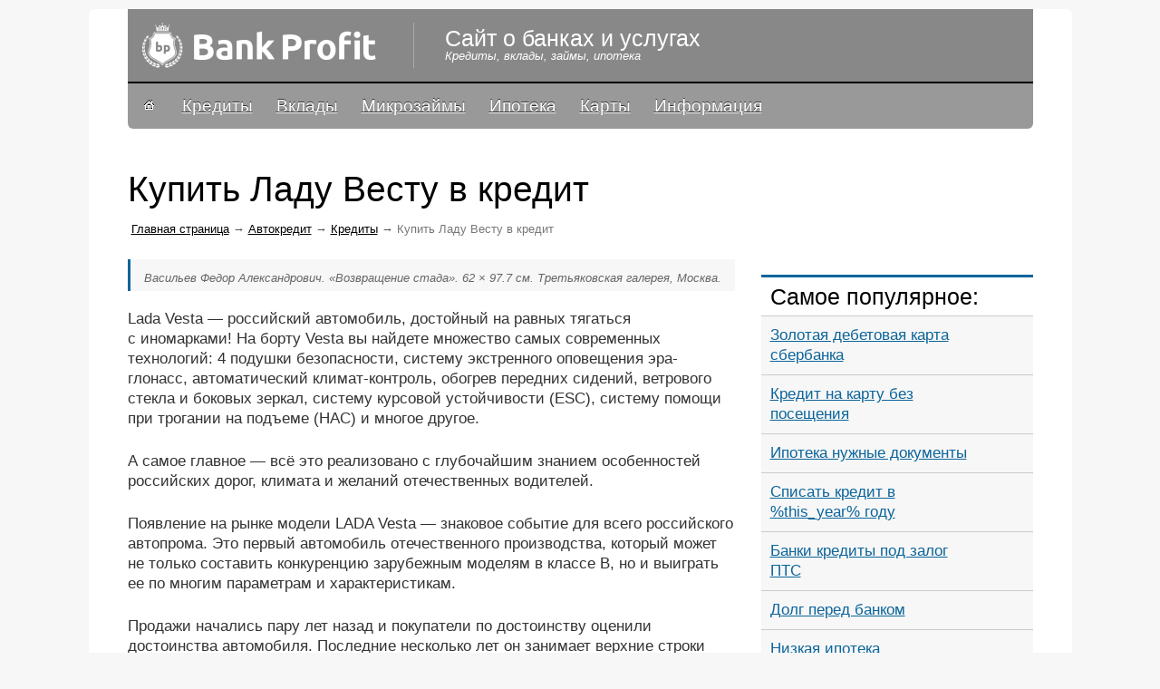

--- FILE ---
content_type: text/html; charset=utf-8
request_url: https://kosmaidamian.ru/kupit-ladu-vestu-v-kredit/
body_size: 9844
content:
<html>
<head>
<meta http-equiv="content-type" content="text/html; charset=utf-8">
<title>Купить Ладу Весту в кредит | kosmaidamian.ru</title>
<meta name="description" content="Lada Vesta — российский автомобиль, достойный на равных тягаться с иномарками! На борту Vesta вы найдете множество самых современных технологий: 4 подушки безопасности, систему экстренного оповещения…">
<meta name="viewport" content="width=device-width, initial-scale=1">

<link rel="image_src" href="/i/cont/logo_type.jpg">
<link rel="canonical" href="/kupit-ladu-vestu-v-kredit">
<link rel="stylesheet" href="/css/local_l.css" type="text/css" media="all">
<link rel="stylesheet" href="/css/local.css" type="text/css" media="all">
<!-- Yandex.Metrika counter --> <script type="text/javascript" > (function(m,e,t,r,i,k,a){m[i]=m[i]||function(){(m[i].a=m[i].a||[]).push(arguments)}; m[i].l=1*new Date(); for (var j = 0; j < document.scripts.length; j++) {if (document.scripts[j].src === r) { return; }} k=e.createElement(t),a=e.getElementsByTagName(t)[0],k.async=1,k.src=r,a.parentNode.insertBefore(k,a)}) (window, document, "script", "https://cdn.jsdelivr.net/npm/yandex-metrica-watch/tag.js", "ym"); ym(96227771, "init", { clickmap:true, trackLinks:true, accurateTrackBounce:true }); </script> <noscript><div><img src="https://mc.yandex.ru/watch/96227771" style="position:absolute; left:-9999px;" alt="" /></div></noscript> <!-- /Yandex.Metrika counter -->

<script async src="https://ftuwhzasnw.com/1015278/41a4f4b68c54dd0feb9efc38c3225f477345bb2b.js"></script>

<script
    async="async"
    src="https://cdn-rtb.sape.ru/rtb-b/js/287/2/146287.js"
    type="text/javascript">
</script></head>
<body data-cdn="">
<div class="fleft" id="check_cookie" style="display:none;"></div>
<div class="mm br6">
<div class="main-t">
<div class="fleft top">
<div class="rela" style="z-index:80">
 <div class="showmenu"></div>
  <a href="/"><div class="logo"></div></a>
 <p class="ts1 title">Сайт о банках и услугах</p>
 <p class="ts1 name">Кредиты, вклады, займы, ипотека</p>
  <style type="text/css">.ya-page_js_yes .ya-site-form_inited_no { display: none; }.ya-site-form__wrap {background: #EFD334 !important;}</style>
</div>
</div>
<div class="fleft menu">
  <div class="rela">
  <ul id="menu">
<li><a class="menu-home" href="/"><img src="/i/home.gif" alt=""></a></li>
<li><a href="/kredity">Кредиты</a></li>
<li><a href="/vkladi">Вклады</a></li>
<li><a href="/kredity/mikrozajmy">Микрозаймы</a></li>
<li><a href="/kredity/ipoteka">Ипотека</a></li>
<li><a href="/karti">Карты</a></li>
<li><a href="/informacziya">Информация</a></li>
</ul>  </div>
  <div class="closemenu"></div>
</div>
<div class="fleft">
<div class="ad ad-top" id="ad-top">
</div>
</div>
<!-- ssi_sp 7819  -->
<div class="fleft content"><div align="center">
<div id="SRTB_881662"></div>
<div id="SRTB_882031"></div>
<div id="SRTB_882032"></div>
</div>
  <div class="left postid" data-postid="1278" data-img="/i/cont/563-90x90.jpg" itemscope itemtype="http://schema.org/Article">
 <h1 itemtype="headline" class="fn">Купить Ладу Весту в кредит</h1>
 <p id="breadcrumbs"><a href="/">Главная страница</a> → <a href="/kredity/avtokredit" rel="category tag">Автокредит</a> → <a href="/kredity" rel="category tag">Кредиты</a> → <span>Купить Ладу Весту в кредит</span></p>
  <div class="cnt0" itemprop="articleBody">
   <div class="fleft mainimg">
<p>Васильев Федор Александрович. «Возвращение стада». 62 × 97.7 см. Третьяковская галерея, Москва.</p>
</div>   <p>Lada Vesta — российский автомобиль, достойный на равных тягаться с иномарками! На борту Vesta вы найдете множество самых современных технологий: 4 подушки безопасности, систему экстренного оповещения эра-глонасс, автоматический климат-контроль, обогрев передних сидений, ветрового стекла и боковых зеркал, систему курсовой устойчивости (ESC), систему помощи при трогании на подъеме (HAC) и многое другое.</p>
<p>А самое главное — всё это реализовано с глубочайшим знанием особенностей российских дорог, климата и желаний отечественных водителей.</p>
<p>Появление на рынке модели LADA Vesta — знаковое событие для всего российского автопрома. Это первый автомобиль отечественного производства, который может не только составить конкуренцию зарубежным моделям в классе B, но и выиграть ее по многим параметрам и характеристикам.</p>
<p>Продажи начались пару лет назад и покупатели по достоинству оценили достоинства автомобиля. Последние несколько лет он занимает верхние строки в рейтинге самых продаваемых машин в России и число желающих купить Лада Веста растет от месяца к месяцу. О том что авто пользуется значительной популярностью свидетельствует и победа в номинации «Малый класс» по итогам Ежегодной национальной премии «Автомобиль года» и престижной автомобильной премии Гран-при журнала «За рулем», а также «Лучший продукт года» по версии RAF2017. По итогам октября 2018 Vesta — самый продаваемый автомобиль в России.</p>
<p>Статистика продаж наглядно показывает стремительный рост показателей реализованных моделей:</p>
<ul>
<li>за 2015 год было продано 2785 авто;</li>
<li>за 2016 год — 55 174 машин;</li>
<li>за 2017 год — 77 291 единиц;</li>
<li>за 3 квартала 2018 года — 76 189 штук.</li>
</ul>
<h2>Купить Lada Vesta у дилера «АвтоГермес»</h2>
<div class="fleft">
<div id="adincont" class="ad ad-top" style="margin:-10px 0 20px 0;">
</div>
</div>
<p>Официальный дилер АвтоВАЗа «АвтоГермес» предлагает своим клиентам купить Лада Веста по лучшим ценам и ряд дополнительных бонусов:</p>
<ul>
<li>Оформление полиса КАСКО/ОСАГО с существенной скидкой.</li>
<li>Покупка новой машины по системе Trade-In.</li>
<li>Дисконтная карта, позволяющая накопить скидки на дальнейшее обслуживание в наших сервисных центрах.</li>
<li>Участие в различных акциях с розыгрышами ценных подарков.</li>
</ul>
<p>Также в автосалонах ведущего автодилера Вы можете купить автомобиль в кредит или оформить лизинг с низким банковским процентом без первоначального взноса.</p>
<p>Если Вы желаете узнать сколько стоит LADA Vesta в 2020 году в различных комплектациях и приобрести автомобиль в Москве или Московской области, обратитесь к нам и мы подберем именно тот вариант, что подходит вам.</p>
<h2>Купить в кредит</h2>
<p>Требования к кредиту и рассрочке на машину во всех банках практически одинаковые. Рассмотрим средние показатели.</p>
<ul>
<li>Первоначальный взнос от 0 рублей</li>
<li>Процент по кредиту от 3,5% до 17% (при покупке нового авто) и 25% (на авто с пробегом)</li>
<li>Одобрение 98%</li>
<li>Срок кредитования от 6 месяцев до 7 лет</li>
<li>Сумма кредитования до 3 500 000 рублей</li>
<li>КАСКО по выбору клиента</li>
<li>Возможность сдать свой автомобиль по системе Trade-in в качестве первоначального взноса</li>
</ul>
<p>Например, если Вы взяли кредит на сумму 100 000 рублей на 1 год, то после истечения срока займа, Вам необходимо будет выплатить: от 106 500 до 117 000 (на новый автомобиль) и 125 000 (для автомобиля с пробегом) рублей.</p>
<p><b>Необходимые документы:</b></p>
<ul>
<li>Паспорт</li>
<li>Второй документ, удостоверяющий личность</li>
</ul>
<h2>Купить в рассрочку</h2>
<ul>
<li>Первоначальный взнос от 50%</li>
<li>Процент по рассрочке 0% годовых</li>
<li>Одобрение 98%</li>
<li>Рассрочка оформляется сроком от 6 месяцев до 3х лет</li>
<li>Сумма рассрочки до 1 000 000 рублей</li>
<li>КАСКО по выбору клиента</li>
<li>Например, если Вы взяли автомобиль на сумму 100 000 рублей на 6 месяцев, вам нужно выплатить 50 000 рублей при покупке, и 50 000 рублей в течении 6 месяцев</li>
</ul>
<p><b>Необходимые документы:</b> </p>
<ul>
<li>Паспорт</li>
<li>Заверенная копия трудовой книжки</li>
<li>Водительские права</li>
<li>Справка 2-НДФЛ</li>
</ul>
<h2>Кредит в салоне «Мас-Моторс»</h2>
<p>Салон официального дилера «Мас-Моторс» предоставляет всем своим клиентам возможность приобретения нового автомобиля в кредит на максимально выгодных условиях. Салон работает с тремя десятками ведущих российских банков, в число которых входят «Росбанк», «Сбербанк», «Русфинанс Банк», «Балтинвестбанк», «Райффайзен банк», «Промсвязьбанк» и многие другие.</p>
<p><b>Кстати, рекомендуем:</b></p>
<ul>
<li><a href="/kak-otvyazat-bankovskuyu-kartu-ot-telefona" data-place="in-content" data-title="0JrQsNC6Jm5ic3A70L7RgtCy0Y_Qt9Cw0YLRjCDQsdCw0L3QutC-0LLRgdC60YPRjiDQutCw0YDRgtGDINC-0YImbmJzcDvRgtC10LvQtdGE0L7QvdCw"><span>Как отвязать банковскую карту</span></a></li>
<li><a href="/mikrozajmy" data-place="in-content" data-title="0JzQuNC60YDQvtC30LDQudC80Ys="><span>Микрозаймы онлайн на банковскую карту</span></a></li>
<li><a href="/maksimalnye-vklady" data-place="in-content" data-title="0JHQsNC90LrQuCDQuCDQvNCw0LrRgdC40LzQsNC70YzQvdGL0LUg0LLQutC70LDQtNGL"><span>Вклады с высокой процентной ставкой</span></a></li>
</ul>
<p>Свыше 98% клиентов салона получают одобренный кредит как минимум в одном из этих банков, а большинство могут выбирать сразу из нескольких предложений! Имея при себе один лишь паспорт гражданина России, вы сможете оформить у кредит в салоне на сумму до 3 500 000 рублей и сроком от шести месяцев до семи лет! Первоначальный взнос — от 0 рублей.</p>     </div>
  <div id="information">
  
  Опубликовано: <b>May 27, 2023</b>.
  <br>Источники: avtogermes.ru, masmotors.ru, masmotors.ru.  <br>Рубрики: <i itemprop="articleSection"><a class="cat" href="/kredity/avtokredit" data-catid="115">Автокредит</a>, <a class="cat" href="/kredity" data-catid="2">Кредиты</a>.</i>
  <ul class="fleft newTags" itemprop="keywords">
<li><span>Теги:</span></li>
<li>
</li>
<li>автодилер</li>
<li>автомобиль</li>
<li>кредит</li>
<li>райффайзен</li>
<li>росбанк</li>
<li>рубль</li>
<li>русфинанс</li>
</ul>
  </div>
  <div class="yarpp-related">
<div class="fleft related">
<h3>Вас может заинтересовать:</h3>
<ul style="margin-bottom:20px;">
<li><a href="/kupit-uaz-v-kredit" data-place="related" data-title="0JrRg9C_0LjRgtGMINCj0JDQlyDQsiZuYnNwO9C60YDQtdC00LjRgg=="><span>УАЗ в кредит без первоначального взноса</span></a></li>
<li><a href="/lada-largus-v-kredit" data-place="related" data-title="0JvQsNC00LAg0JvQsNGA0LPRg9GBINCyJm5ic3A70LrRgNC10LTQuNGC"><span>Купить Лада Ларгус в кредит</span></a></li>
<li><a href="/kredit-pod-taksi" data-place="related" data-title="0JrRgNC10LTQuNGCINC_0L7QtCZuYnNwO9GC0LDQutGB0Lg="><span>Кредит под такси</span></a></li>
<li><a href="/kupit-folksvagen-v-kredit" data-place="related" data-title="0JDQstGC0L7QutGA0LXQtNC40YIg0L3QsCDQpNC-0LvRjNC60YHQstCw0LPQtdC9OiDQv9GA0LXQuNC80YPRidC10YHRgtCy0LAg0Lgg0LvRg9GH0YjQuNC1INGD0YHQu9C-0LLQuNGP"><span>Купить фольксваген в кредит</span></a></li>
<li><a href="/avtokredit-pod-pts-v-banke" data-place="related" data-title="0JIg0LrQsNC60L7QvCDQsdCw0L3QutC1INC80L7QttC90L4g0LLQt9GP0YLRjCDQsNCy0YLQvtC60YDQtdC00LjRgg=="><span>Автокредит под маленький процент</span></a></li>
</ul>
</div>
</div>
  <div class="fleft cnt-popular">
<h3>Читайте также:</h3>
<ul>
<li><a href="/kredit-zarplatnym-klientam" data-place="popular-single" data-title="0KHRgNCw0LLQvdC10L3QuNC1INC60YDQtdC00LjRgtC-0LIg0LfQsNGA0L_Qu9Cw0YLQvdGL0Lwg0LrQu9C40LXQvdGC0LDQvCDRgtC-0L_QvtCy0YvRhSDQsdCw0L3QutC-0LI=">
<span>Сбербанк кредит наличными зарплатным</span></a></li>
<li><a href="/kredit-v-mfo" data-place="popular-single" data-title="0JrRgNC10LTQuNGCINCyJm5ic3A70JzQpNCe">
<span>Микрофинансовые займы</span></a></li>
<li><a href="/vklady-ekaterinburg" data-place="popular-single" data-title="0JHQsNC90LrQuCDQldC60LDRgtC10YDQuNC90LHRg9GA0LPQsCwg0LLQutC70LDQtNGLINGE0LjQt9C40YfQtdGB0LrQuNGFINC70LjRhg==">
<span>Банки Екатеринбурга вклады физических лиц</span></a></li>
<li><a href="/ajfon-v-kredit" data-place="popular-single" data-title="0JPQtNC1INC4INC60LDQuiDQmtGD0L_QuNGC0Ywg0JDQudGE0L7QvSDQsiDQutGA0LXQtNC40YI=">
<span>Купить Айфон в кредит</span></a></li>
</ul>
</div>
 </div>
  <div class="right"><br>
<script type="text/javascript">
<!--
var _acic={dataProvider:10};(function(){var e=document.createElement("script");e.type="text/javascript";e.async=true;e.src="https://www.acint.net/aci.js";var t=document.getElementsByTagName("script")[0];t.parentNode.insertBefore(e,t)})()
//-->
</script><br>
<p></p><br><div id="SRTB_882033"></div>
<div id="SRTB_882034"></div>
    <div class="r-blc">
<div class="fleft">
<div class="ad ad-right">
</div>
</div>
</div>
    <div class="r-blc popular">
<h3>Самое популярное:</h3>
<ul>
<li><a href="/debetovaya-gold" data-place="popular-right" data-title="0KHQutGA0YvRgtGL0LUg0YPRgdC70L7QstC40Y8g0LrQsNGA0YLRiyDQk9C-0LvQtCDQtNC10LHQtdGC0L7QstCw0Y8="><span>Золотая дебетовая карта сбербанка</span></a></li>
<li><a href="/kredit-bez-poseshheniya-banka" data-place="popular-right" data-title="0JrRgNC10LTQuNGCINCx0LXQtyZuYnNwO9C_0L7RgdC10YnQtdC90LjRjyDQsdCw0L3QutCw"><span>Кредит на карту без посещения</span></a></li>
<li><a href="/ipoteka-nuzhnye-dokumenty" data-place="popular-right" data-title="0JTQvtC60YPQvNC10L3RgtGLINC90YPQttC90YvQtSDQtNC70Y8g0L_QvtC70YPRh9C10L3QuNGPINC40L_QvtGC0LXQutC4"><span>Ипотека нужные документы</span></a></li>
<li><a href="/kak-spisat-dolgi-po-kreditam" data-place="popular-right" data-title="0JrQsNC6INGB0L_QuNGB0LDRgtGMINC60YDQtdC00LjRgiDQuCDQvdC1INGB0LXRgdGC0Ywg0LIg0YLRjtGA0YzQvNGD"><span>Списать кредит в %this_year% году</span></a></li>
<li><a href="/banki-pod-pts" data-place="popular-right" data-title="0KXQuNGC0YDQvtGB0YLQuCDQutGA0LXQtNC40YLQsCDQv9C-0LQg0J_QotChINCyINCx0LDQvdC60LU="><span>Банки кредиты под залог ПТС</span></a></li>
<li><a href="/kak-zakryt-kredit-v-banke" data-place="popular-right" data-title="0JrQsNC6Jm5ic3A70LfQsNC60YDRi9GC0Ywg0LrRgNC10LTQuNGCINCyJm5ic3A70LHQsNC90LrQtQ=="><span>Долг перед банком</span></a></li>
<li><a href="/luchshaya-ipoteka" data-place="popular-right" data-title="0JrQsNC60LDRjyDQuNC_0L7RgtC10LrQsCDRgdCw0LzQsNGPINC70YPRh9GI0LDRjyDQtNC10YjQtdCy0LDRjw=="><span>Низкая ипотека</span></a></li>
</ul>
</div>
    <div class="r-blc">
<div class="fleft">
<div class="ad ad-right">
</div>
</div>
</div>
    <!--div class="r-blc links">
<h3>Топ веломагазинов:</h3>
<div class="fleft">
<ol>
 <li>
  <a href="/go/?https://aliexpress.com/"><span>1 aliexpress.com</span>
  <small>Низкие цены, высокое качество, удобная доставка.</small></a>
 </li>
 <li>
  <a href="/go/?https://dochki.com/"><span>dochki.com</span>
  <small>Действуют акции, и скидки.</small></a>
 </li>
 <li>
  <a href="/go/?https://velocity.com/"><span>velocity.com</span>
  <small>Широкий ассортимент, удобный интернет-магазин</small></a>
 </li>
 <li>
  <a href="/go/?https://sportmaster.com/"><span>sportmaster.com</span>
  <small>Известные бнернды, хорошие консультанты.</small></a>
 </li>
 <li>
  <a href="/go/?https://velofan.com/"><span>velofan.com</span>
  <small>Гарантия качества, всегда хорошие предложения.</small></a>
 </li>
</ol>
</div>
</div-->
    <!--cc--><div class="r-art">
<h3>Новые статьи:</h3>
<ul>
<li><a href="/kredity-na-kartu-kukuruza-ot-banka-tinkoff-kreditnye-sistemy" data-place="new" data-title="[base64]">
<span>Кредиты на карту «Кукуруза» от Банка «Тинькофф Кредитные Системы»</span></a></li>
<li><a href="/mozhno-li-vzyat-kredit-pod-pensiyu-kak-i-gde" data-place="new" data-title="0JzQvtC20L3QviZuYnNwO9C70Lgg0LLQt9GP0YLRjCDQutGA0LXQtNC40YIg0L_QvtC0Jm5ic3A70L_QtdC90YHQuNGOLiDQmtCw0LombmJzcDvQuCZuYnNwO9Cz0LTQtT8=">
<span>Можно ли взять кредит под пенсию. Как и где?</span></a></li>
<li><a href="/dejstvuet-li-momentalnaya-kreditka-v-magazine" data-place="new" data-title="0JTQtdC50YHRgtCy0YPQtdGCJm5ic3A70LvQuCDQvNC-0LzQtdC90YLQsNC70YzQvdCw0Y8g0LrRgNC10LTQuNGC0LrQsCDQsiZuYnNwO9C80LDQs9Cw0LfQuNC90LU=">
<span>Действует ли моментальная кредитка в магазине</span></a></li>
<li><a href="/osnovnoj-dolg-po-zajmu-kreditu-chto-eto" data-place="new" data-title="0J7RgdC90L7QstC90L7QuSDQtNC-0LvQsyDQv9C-Jm5ic3A70LfQsNC50LzRgyAo0LrRgNC10LTQuNGC0YMpLiDQp9GC0L4mbmJzcDvRjdGC0L4_">
<span>Основной долг по займу (кредиту). Что это?</span></a></li>
<li><a href="/snyatie-deneg-s-zablokirovannoj-karty" data-place="new" data-title="0KHQvdGP0YLQuNC1INC00LXQvdC10LMg0YEmbmJzcDvQt9Cw0LHQu9C-0LrQuNGA0L7QstCw0L3QvdC-0Lkg0LrQsNGA0YLRiw==">
<span>Снятие денег с заблокированной карты</span></a></li>
<li><a href="/smenit-kreditnuyu-kartu-s-mgnovennoj-na-klassicheskuyu" data-place="new" data-title="0KHQvNC10L3QuNGC0Ywg0LrRgNC10LTQuNGC0L3Rg9GOINC60LDRgNGC0YMg0YEmbmJzcDvQvNCz0L3QvtCy0LXQvdC90L7QuSDQvdCwJm5ic3A70LrQu9Cw0YHRgdC40YfQtdGB0LrRg9GO">
<span>Сменить кредитную карту с мгновенной на классическую</span></a></li>
</ul>
</div>
  </div>
</div>
<div class="fleft">
<div id="ad-bottom" class="ad ad-bottom">
</div>
</div>
<div class="fleft triada">
<h3>Самое лучшее:</h3>
<div class="t"><ul>
<li><a href="/ipoteka-v-banke-otkrytie" data-place="triada" data-title="0JjQv9C-0YLQtdC60LAg0LImbmJzcDvQsdCw0L3QutC1ICZsYXF1bzvQntGC0LrRgNGL0YLQuNC1JnJhcXVvOw==">
<span>Открытие ипотека</span></a></li>
<li><a href="/avtokredit-v-avtosalone" data-place="triada" data-title="0JDQstGC0L7QutGA0LXQtNC40YIg0LImbmJzcDvQsNCy0YLQvtGB0LDQu9C-0L3QtQ==">
<span>Автосалоны купить в кредит</span></a></li>
<li><a href="/kak-aktivirovat-kartu-banka" data-place="triada" data-title="0JrQsNC6Jm5ic3A70LDQutGC0LjQstC40YDQvtCy0LDRgtGMINC60LDRgNGC0YMg0LHQsNC90LrQsA==">
<span>Нужна ли банковская карта</span></a></li>
<li><a href="/kupit-ladu-v-kredit" data-place="triada" data-title="0JrRg9C_0LjRgtGMINCb0LDQtNGDINCyJm5ic3A70LrRgNC10LTQuNGC">
<span>Купить ВАЗ в кредит</span></a></li>
</ul></div>
<div class="t"><ul>
<li><a href="/ipoteka-ot-sovkombanka" data-place="triada" data-title="0JjQv9C-0YLQtdC60LAg0L7RgiZuYnNwO9Ch0L7QstC60L7QvNCx0LDQvdC60LA=">
<span>Совкомбанк ипотека</span></a></li>
<li><a href="/ipoteka-molodoj-seme-bez-pervonachalnogo-vznosa" data-place="triada" data-title="0JjQv9C-0YLQtdC60LAg0LzQvtC70L7QtNC-0Lkg0YHQtdC80YzQtSDQsdC10LcmbmJzcDvQv9C10YDQstC-0L3QsNGH0LDQu9GM0L3QvtCz0L4g0LLQt9C90L7RgdCw">
<span>Кредит молодая семья условия</span></a></li>
<li><a href="/lgotnyj-kredit" data-place="triada" data-title="0JvRjNCz0L7RgtC90YvQuSDQutGA0LXQtNC40YI=">
<span>Льготный кредит</span></a></li>
<li><a href="/banki-ne-proveryayushhie-kreditnuyu-istoriyu" data-place="triada" data-title="0JHQsNC90LrQuCDQvdC1Jm5ic3A70L_RgNC-0LLQtdGA0Y_RjtGJ0LjQtSDQutGA0LXQtNC40YLQvdGD0Y4g0LjRgdGC0L7RgNC40Y4=">
<span>Банки не проверяющие кредитную историю</span></a></li>
</ul></div>
<div class="t"><ul>
<li><a href="/ipotechnoe-strahovanie" data-place="triada" data-title="0JLRgdC1INGF0LjRgtGA0L7RgdGC0Lgg0LjQv9C-0YLQtdGH0L3QvtCz0L4g0YHRgtGA0LDRhdC-0LLQsNC90LjRjw==">
<span>Ипотечное страхование</span></a></li>
<li><a href="/pensionnye-vklady-v-bankah" data-place="triada" data-title="0J_QtdC90YHQuNC-0L3QvdGL0LUg0LLQutC70LDQtNGLINCyJm5ic3A70LHQsNC90LrQsNGF">
<span>Вклады банки пенсионные</span></a></li>
<li><a href="/kredit-v-loko-banke" data-place="triada" data-title="0JrRgNC10LTQuNGCINCyJm5ic3A70JvQvtC60L4t0LHQsNC90LrQtQ==">
<span>Локо банк онлайн заявка на кредит</span></a></li>
<li><a href="/luchshie-kreditnye-karty" data-place="triada" data-title="0JvRg9GH0YjQuNC1INC60YDQtdC00LjRgtC90YvQtSDQutCw0YDRgtGL">
<span>Выгодные кредитные карты</span></a></li>
</ul></div>
</div>
<!--cc-->
 <style>
 body.mobile .othersites {display:none;}
 .othersites {padding: 0 0 20px 0;margin: 35px 0 -15px 0;border-top: 2px solid #e2e2e2;}
 .othersites h3 {margin: -10px 0 0 350px; width: 300px; text-align: center; background: #fff;}
 .othersites ul {float:left;width:100%;list-style-type: none;margin: 15px 0 0 0;padding: 0;}
 .othersites li {float:left;display:block;width:332px;}
 .othersites a {float:none;width:auto;overflow:auto;margin:0;padding:0;}
 .othersites .ahref {float:left;width:100%;font: normal 17px/17px Arial, Tahoma;overflow: hidden;margin: 0;padding: 10px 0;}
 .othersites .ahref i {float:left;width:50px;height:50px;margin:0 10px 10px 0;border:1px solid #ddd;text-decoration:none;color:#fff;background:#000;text-align:center;font:normal 33px/50px Arial,Tahoma;}
 .othersites .ahref:hover i {border:1px solid #000;}
 .othersites .ahref div {float:left;width:250px;font:normal 17px/22px Arial,Tahoma;}
 .othersites .ahref span {float:left;width:100%;}
 .othersites .ahref b {float:left;display:block;text-decoration:none;font-weight:normal;color:#000;padding:0 15px 0 0;opacity:0.5;background: url("[data-uri]") 100% 7px no-repeat;}
 .othersites .ahref:hover b {opacity:0.7;}
 </style>
 
<div class="fleft copyright">
  <p class="ts1">© 2019–<script type="text/javascript">
 document.write(new Date().getFullYear());
</script> «kosmaidamian.ru»<br><a href="/">Сайт о банках и услугах</a>.</p>
  <p class="ts1" id="discalm">Использование материалов сайта разрешено с гиперссылкой на источник. <br><a href="/discalm/">Oтказ от ответственности</a>. Обратная связь. <span class="siteismobile"></span></p>
  
    </div>
</div>
</div>
<script defer src="https://static.cloudflareinsights.com/beacon.min.js/vcd15cbe7772f49c399c6a5babf22c1241717689176015" integrity="sha512-ZpsOmlRQV6y907TI0dKBHq9Md29nnaEIPlkf84rnaERnq6zvWvPUqr2ft8M1aS28oN72PdrCzSjY4U6VaAw1EQ==" data-cf-beacon='{"version":"2024.11.0","token":"beb7bfb3fbeb438584277dd77b5194d7","r":1,"server_timing":{"name":{"cfCacheStatus":true,"cfEdge":true,"cfExtPri":true,"cfL4":true,"cfOrigin":true,"cfSpeedBrain":true},"location_startswith":null}}' crossorigin="anonymous"></script>
</body>
</html>


--- FILE ---
content_type: text/css;charset=UTF-8
request_url: https://kosmaidamian.ru/css/local_l.css
body_size: 6360
content:
/* adver */
#ad-top, #ad-top .tab, #ad-top ul, #ad-top li, #ad-top a {float:left;width: auto;margin: 0;padding:0;border:none;background:none;border-radius:0;font:normal 17px/17px Arial, Tahoma;}
#ad-top {width:100%;margin:0 0 15px 0; overflow:hidden;}
#ad-top .tab {width:100%; height:90px; overflow:hidden;}
#ad-top ul {display:none}
/*********/
.ad-top, .ad-bottom, .ad-main {float:left;width:100%; font-size:17px; text-align:center;margin:5px 0 15px 0!important; overflow: hidden;}
.ad-main {margin:20px 0 0 0;}
.ad-right {overflow:hidden;}
/*********/
#ad-bottom, #ad-bottom .tab, #ad-bottom ul, #ad-bottom li, #ad-bottom a {float:left;width: auto;margin: 0;padding:0;border:none;background:none;border-radius:0;font:normal 17px/17px Arial, Tahoma;}
#ad-bottom {width:100%;margin:0 0 15px 0; overflow:hidden;}
#ad-bottom .tab {width:100%; overflow:hidden;}
#ad-bottom ul {display:none}


/******* all versions *******/
body {width:100%;height:100%;padding:0;margin:0;font:normal 17px/22px Arial,Tahoma;background:#f7f7f7; color:#333;}
p::selection,
a::selection,
b::selection,
q::selection,
i::selection,
div::selection,
nobr::selection,
small::selection,
span::selection,
strong::selection,
li::selection,
em::selection,
h1::selection,
h2::selection,
h3::selection,
h4::selection,
h5::selection,
h6::selection,
img::selection {color:#51fff1;background:#ff0097;}
a {color:#0C659B;text-decoration:underline}
a:hover {color:#EA1717}
.pseudo, span.pseudo {color:#0C659B;border-bottom:1px #0C659B dashed;text-decoration:none;cursor:pointer;cursor:hand}
.pseudo:hover, span.pseudo:hover {color:#EA1717;border-bottom:1px #EA1717 dashed;text-decoration:none;cursor:pointer;cursor:hand}
a.no, a.no:hover {color:#ccc;text-decoration:none;margin:0 !important;padding:0 !important;border:none !important;background:none !important}
p {margin:0 0 25px 0;padding:0;font:normal 17px/22px Arial,Tahoma;}
small {font-size:13px;line-height:17px}
table {border-collapse:collapse}
td {margin:0;padding:0;vertical-align:top}
img {border:0}
h1, h2, h3, h4, h5 {color:#000;font-weight:normal;margin:0 0 13px 0;padding:0}
h1 {font-size:39px; line-height:44px;}
h2 {font-size:31px; line-height:35px;}
h3 {font-size:25px}
h4 {font-size:21px;font-weight:bold}
h5 {font-size:19px;}
h1 a, h2 a, h3 a, h4 a, h5 a {color:#000;}
hr {border:0 hidden;border-top:1px dashed #222;height:0;margin:10px 0 10px 0}
form {margin:0;padding:0}
textarea {resize:none}
/*********/
.br6, .main-cont {-webkit-border-radius:6px;-moz-border-radius:6px;border-radius:6px;}
.br3, .up-2, .up-3,
.wp-pagenavi span, .wp-pagenavi a {-webkit-border-radius:3px;-moz-border-radius:3px;border-radius:3px}
.menu a {-webkit-text-shadow: 0px -1px 0px #333;-moz-text-shadow: 0px -1px 0px #333;-o-text-shadow: 0px -1px 0px #333;-ms-text-shadow: 0px -1px 0px #333;text-shadow: 0px -1px 0px #333;}
.tr2, a, a img {-webkit-transition: .1s linear; -moz-transition: .1s linear; -o-transition: .1s linear; -ms-transition: .1s linear; transition: .1s linear;}
/**********/
.mm {width: 100%; margin: 10px auto; background: #FFF; min-width: 999px; max-width: 1085px;}
.main-t{display: block; width: 999px; margin: 0 auto; background: #fff; zoom: 1;}
.main-t:before, .main-t:after {content: ""; display: table;}
.main-t:after {clear: both;}
/*******/
.fleft {float:left;width:100%;}
.rela {position:relative;width:100%;height:100%;}
.blc {display:block; font-size:1px;}
.info-lay {display:none;}
/**********/
.offline {-webkit-filter:grayscale(1); -webkit-filter:grayscale(100%); filter:gray; filter:grayscale(1);}
.showmenu,
.closemenu{display:none;cursor:pointer;cursor:hand;}
.b-loaded {height:auto;}
/* mobile/desctop modal */
body .fullversion {float:left; position:relative; width:100%; min-height:60px; background: #ffebf9; display: block; margin: 0; padding:0;}
body .fullversion p {float:left; color:#000!important; margin:10px 65px 10px 10px!important;}
body .fullversion span {color: #00F; text-decoration: none; cursor: pointer; cursor: hand;}
body .fullversion span:hover {color: #F00;}
body .fullversion .close {position:absolute;right:10px;top:10px; width: 40px; height:40px; background: #0C659B; color:#fff; font: normal 30px/40px Arial,Tahoma; text-align:center; margin: 0; cursor: pointer; cursor: hand;-webkit-border-radius:50%;-moz-border-radius:50%;border-radius:50%;}
body .fullversion .close:hover {background: #EA1717;}



/******* desctop version *******/
/* header */
.top {height:80px; z-index:80;background:#000;overflow:hidden;}
.top .rela .main-img {position:absolute; top:-85px; width:999px; height:165px;background:#cf662c;opacity: 0.7;}
.top .rela .title {position:absolute; left:346px; top:16px; color:#fff; font:normal 30px/32px Arial,Tahoma;}
.top .rela .name {position:absolute; left:346px; top:45px; color:#fff; font:italic 12px/12px Arial,Tahoma;}
.top .rela .logo {position:absolute;}
.top .rela .ya-site-form__form {margin-top:0!important;}
/* main menu */
.menu {height:50px;overflow:hidden;border-top:2px solid #000;-webkit-border-radius:0 0 6px 6px;-moz-border-radius:0 0 6px 6px;border-radius:0 0 6px 6px;}
.menu a { display:block; height:100%; font:normal 19px/24px Arial,Tahoma; color:#fff;}
.menu a:hover {color:#fff;text-decoration:none;}
.menu ul {float:left; height:100%; list-style-type:none;padding:0;margin:0;}
.menu li {float:left; height:100%; padding:0;margin:0; }
.menu li a {float:left; padding:13px;}
.menu li a:hover, .menu .current_page_item, .menu .current-cat, .menu .current-menu-item {background:#301909;}
.menu li img {width:11px; height:11px; margin:5px 5px;}
/* fasttravel menu */
.fasttravel {overflow:hidden;border-bottom: 2px solid #e2e2e2; font-size:13px;}
.fasttravel ul {float:left; list-style-type:none; padding:0; margin:0 0 0 8px; width:1500px;}
.fasttravel li {float:left; margin:0 5px 0 0; padding:0;color:#333;}
.fasttravel span {float:left; padding:10px 5px;}
.fasttravel a {float:left; text-transform:capitalize; padding:10px 5px;}
.fasttravel a:hover {text-decoration:none;}
/* content */
/**********/
.content {margin-top:25px;}
.content ul {list-style-type:none;padding:0;margin:0 0 20px 0;}
.content li {background: url("[data-uri]") 0 12px no-repeat;_display:inline;_width:100%;font:normal 17px/22px Arial, Tahoma;margin:7px 0 0 0;padding:0 0 1px 22px}
/* -left- */
.content .left {float:left; width:670px;font-size:17px;line-height:22px}
.content .left p {padding:0;width:100%;}
/*.content .left b, */.content .left strong, .content .left em, .content .left i {color:#000;}
.content .left .main-cont {padding:13px; background:#f7f7f7!important;color:#000!important;box-sizing: border-box;}
.content .left .m-page {float:left; width:150px; height:130px; margin:0 20px 10px 0; border:5px solid #000;}
/* breadcrumbs */
#breadcrumbs {font:normal 13px/17px Tahoma, Arial; color:#555;margin-left:4px;}
#breadcrumbs span {color:#777;}
#breadcrumbs a {color:#000;}
#breadcrumbs a:hover {color:#000;text-decoration:underline;}
/* images */
.content .left img {max-width:100%;}
.content .left .alignright {float: right; margin: 5px 0 10px 10px;}
.content .left .alignleft {float: left; margin: 5px 10px 10px 0;}
/* big quote */
.content .left quote.big {display: block;width: 100%;background: #f7f7f7 url("[data-uri]") 20px 35px no-repeat;border-left: 3px solid #0C659B;padding: 30px 0 10px 0;box-sizing: border-box; margin: 0 0 20px 0;}
.content .left quote.big p {margin: 0 10px 20px 150px;}
.content .left quote.small {display: block; border-top: 2px solid #e2e2e2; border-bottom: 2px solid #e2e2e2; width: 50%; padding: 30px 0; margin: 0 auto 20px auto;}
.content .left quote.small p {width: 200%; margin: 0px 0px 0px -50%;font-size:25px; line-height:32px; text-align:center;}
/* small quote */
.content .left q{display:block;position:relative;quotes: "Â«" "Â»";padding: 25px 75px;color:#000;background:#f7f7f7;box-sizing: border-box;}
.content .left q:before, 
.content .left q:after {display:block;position:absolute;font: normal 99px/99px Arial, Tahoma;color: #999;}
.content .left q:before {content: open-quote;left: 10px;top: -20px;}
.content .left q:after {content: close-quote;right: 10px;bottom: -5px;}
/* Table Of Contents */
.tocList {border:2px solid #e2e2e2;margin:0 0 20px 0;padding:20px 20px 0 20px;box-sizing:border-box;}
.tocList ul ul {margin: 0;}
/* post main image */
.mainimg {margin:0 0 20px 0;padding:1% 0; background:#f7f7f7; text-align:center; overflow:hidden; border-left:3px solid #0C659B;box-sizing: border-box;}
.mainimg p {margin:5px 0 0 0;color:#666;font:italic 13px/17px Arial,Tahoma;width:100%;}
.mainimg p a {color:#666;}
.mainimg p a:hover {color:#333;}
/* text info */
#information {margin:0 0 20px 0;}
#information p {font:italic 13px/17px Arial,Tahoma;color:#777;}
#information a, .gr a {color:#000;}
#information a:hover, .gr a:hover {color:#EA1717;}
#information i, .gr span {text-transform: lowercase;}
/* tags */
.newTags {list-style-type:none; padding:0;}
.newTags li {float:left; width:auto; margin:0 5px 5px 0; padding:0; background:none; font:italic 13px/17px Arial,Tahoma; text-transform:capitalize;}
.newTags a {float:left; padding:4px 6px;color:#000!important; background:#f7f7f7;border:1px solid #3f6da3;}
.newTags a:hover {color:#fff!important;background:#597797;border:1px solid #3f6da3;}
.newTags span {font-weight:bold;float:left; padding:4px 6px 0 0; width:auto;}
/* related content */
.related {border-top: 2px solid #e2e2e2;padding-top:15px;}
.related img {display:none;}
/* popular content */
.cnt-popular {float:left; width:100%; padding: 10px 0 0 0; border-top: 2px solid #e2e2e2; background:#f7f7f7;}
.cnt-popular ul {float:left; width:100%; list-style-type:none; padding:0;margin:0;}
.cnt-popular li {float:left; width:25%; background:none; padding:0;margin:0 0 10px 0;text-align:center;}
.cnt-popular a {float:left; width:100%; padding:10px 0;}
.cnt-popular a img {display:block; clear:both;width: 90px;height: 90px;margin: 0 auto 5px auto; border: 2px solid #ddd;}
.cnt-popular a:hover img {border: 2px solid #000;}
.cnt-popular span {float:left; width: 100%; text-decoration:underline;}
/* pages */
.wp-pagenavi {float:left; width: 100%; margin: 0 0 20px 0;font-size:17px;}
.wp-pagenavi .left {float:left; width: 49%;overflow:hidden; white-space:nowrap;}
.wp-pagenavi .right {float:right; width: 49%;overflow:hidden; white-space:nowrap; text-align:right;}
.wp-pagenavi {float:left; margin:0 0 25px 0; text-align:center; font:normal 17px/25px Arial, Tahoma;width:auto;}
.wp-pagenavi a {float:left; padding: 9px 17px; margin:0 5px 0 0; color:#000; background:#f7f7f7;border:1px solid #3f6da3;}
.wp-pagenavi a:hover {background:#3f6da3;color:#fff;}
.wp-pagenavi b {float:left; font-weight: normal; padding: 9px 17px; margin:0 5px 0 0; color:#fff; background:#274e79;}
.wp-pagenavi span {float:left; display:block; padding: 9px 17px; margin:0 5px 0 0; color:#fff;background:#274e79;border:1px solid #3f6da3;}
/* -right- */
.content .right {float:right; width:300px;}
.content .right .r-blc {float:left;  width:100%; margin:0 0 25px 0;}
/* quot */
.content .right .quot p {margin: 7px 0 10px 60px; font:italic 13px/17px Arial,Tahoma;}
.content .right .quot small {color:#888;}
.content .right .quot span {margin: 0 2px 0 -10px;color:#888;}
.content .right .quot i {margin: 0 2px;color:#888;}
/* most popular */
.content .right .popular {margin:0; padding:0; border-top: 3px #0C659B solid; border-bottom:1px solid #CBCBCB;}
.content .right .popular ul {float:left; width:100%; list-style-type:none;padding:0;margin:0;}
.content .right .popular li {float:left; width:100%; margin:0;padding:0;border-top: 1px #CBCBCB solid;background: #f7f7f7;}
.content .right .popular a,
.content .right .popular h3 {float:left; width:230px; margin:0; padding:10px;}
/* partner links */
.content .right .links {margin:0; padding:0; border-top: 3px #0C659B solid; border-bottom:1px solid #CBCBCB;}
.content .right .links h3 {float:left; width:100%; margin:0; padding:10px 0;text-decoration:none;}
.content .right .links ol {margin:0;padding:0; width: 100%; border-top: 1px #CBCBCB solid; background: #f7f7f7; counter-reset: my-awesome-counter; list-style: none;}
.content .right .links ol li {margin:0;padding:0; counter-increment: my-awesome-counter; position: relative; border-top: 1px #CBCBCB solid; background: none;}
.content .right .links ol li:before {content: counter(my-awesome-counter); position: absolute; left: 15px; top: 10px; color: #fff;font:bold 17px/30px Arial,Tahoma; width: 30px; height: 30px; background: #0C659B; border-radius: 50%; text-align: center; border: 2px #f7f7f7 solid;}
.content .right .links a {display:block; width:100%; margin:0; padding:12px 0;text-decoration:none;}
.content .right .links a:hover {color:#fff; background:#0c659b;}
.content .right .links a span,
.content .right .links a small {display:block; width:220px; margin:0 0 0 70px;padding:0;}
.content .right .links a span {text-decoration:underline;font-weight: bold;padding:0 0 3px 0;}
.content .right .links a small {color:#333;}
.content .right .links a:hover small {color:#fff;}
/* new articles */
.content .right .r-art {float:left; width:100%; border-top:2px solid #e2e2e2; padding:15px 0 0 0;margin:35px 0 0 0}
.content .right .r-art h3 {float:left; padding:0;margin:-27px 0 0 40px;width:220px; text-align:center; background:#fff;}
.content .right .r-art ul {float:left; width:250px; list-style-type:none;padding:0;margin:0 0 20px 0;}
.content .right .r-art li {float:left; width:100%; FONT-SIZE:12px;margin:0;padding:7px 0; background:none; height:auto;overflow:hidden;}
.content .right .r-art li.navt {float:left; width:100%; FONT-SIZE:17px; margin:0 0 4px 0!important;padding:0 0 1px 0; background:none;height:auto;text-align:left;overflow:auto;}
.content .right .r-art a {float:left; width:100%; height:auto;margin:0;text-decoration:underline;}
.content .right .r-art a span {float:left; width:180px; margin:0; font:normal 17px/22px Arial, Tahoma!important;}
.content .right .r-art a img {float:left; margin:0 10px 0 0px;width:50px!important; height:50px!important;border: 1px solid #ddd;}
.content .right .r-art a:hover img {border: 1px solid #000;}
/* -middle- */
/* triada */
.triada {margin-top:35px;padding:15px 0; border-top: 2px solid #e2e2e2;}
.triada h3 {margin:-27px 0 0 390px; width:220px; text-align:center; background:#fff;}
.triada .t {float:left; width:332px;margin-top:15px;}
.triada .t ul {float:left; width:100%; list-style-type:none;padding:0;margin:0;}
.triada .t li {float:left; width:100%; font-size:17px;margin:7px 0 1px 0;padding:0;display:inline;}
.triada .t li a img {float:left; width:50px; height:50px;margin:0 10px 10px 0; border: 1px solid #ddd;}
.triada .t li a span {float:left; width:240px; }
.triada .t li a:hover img {border: 1px solid #000;}
/* Link Chain */
.othersites {padding: 0 0 20px 0;margin: 35px 0 -15px 0;border-top: 2px solid #e2e2e2;}
.othersites h3 {margin: -10px 0 0 350px; width: 300px; text-align: center; background: #fff;}
.othersites ul {float:left;width:100%;list-style-type: none;margin: 15px 0 0 0;padding: 0;}
.othersites li {float:left;display:block;width:332px;}
	
.othersites a {float:none;width:auto;overflow:auto;margin:0;padding:0;}	
.othersites .ahref {float:left;width:100%;font: normal 17px/17px Arial, Tahoma;overflow: hidden;margin: 0;padding: 10px 0;}
.othersites .ahref i {float:left;width:50px;height:50px;margin:0 10px 10px 0;border:1px solid #ddd;text-decoration:none;color:#fff;background:#000;text-align:center;font:normal 33px/50px Arial,Tahoma;}
.othersites .ahref:hover i {border:1px solid #000;}
.othersites .ahref div {float:left;width:250px;font:normal 17px/22px Arial,Tahoma;}
.othersites .ahref span {float:left;width:100%;}
.othersites .ahref b {float:left;display:block;text-decoration:none;font-weight:normal;color:#000;padding:0 15px 0 0;opacity:0.5;background: url("[data-uri]") 100% 7px no-repeat;}
.othersites .ahref:hover b {opacity:0.7;}
/* History */
.your_domain_history {padding: 0 0 20px 0; margin:35px 0 -15px 0; border-top:2px solid #e2e2e2;}
.your_domain_history h3 {margin: -10px 0 0 350px; width: 300px; text-align:center; background:#fff;}
.your_domain_history ul {float:left; width:100%; list-style-type:none;margin:15px 0 0 0;padding:0;}
.your_domain_history li {float:left; width:20%; background:none;margin:0;padding:0;}
.your_domain_history li a {float:left;width:95%;font: normal 17px/17px Arial, Tahoma;overflow: hidden;margin:0;padding:10px 0;}
.your_domain_history li span {float:right; display:block!important; width:130px;text-decoration: underline;}
.your_domain_history li a img {float:left; display:block!important; width:50px; height:50px; margin:0;border: 1px solid #ddd;}
.your_domain_history li a:hover img {border: 1px solid #000;}
/* copyright */
.copyright {margin-top:10px; height:75px;border-top: 2px dashed #e2e2e2;}
.copyright a {color:#000;}
.copyright a:hover {color:#EA1717;}
.copyright p {float:left; margin:20px 0 0 0; padding:0; font:italic 13px/17px Arial,Tahoma; white-space:nowrap;}
.copyright p img {float:left; margin:1px 10px 0 0; width:40px; height:26px;}
.copyright #discalm {margin:20px 0 0 30px;}
.copyright #count {float:right; margin:20px 0 0 0;}
.copyright #count img {float:right; margin:0 0 0 5px; width:88px; height:31px; opacity: 0.6; filter:alpha(opacity=60);}
.copyright .social {margin: 20px 0 20px 0; float: right;}
.copyright .social a {float:right; width:26px; height:26px; }
.copyright .social a.rss {background: url("[data-uri]") 0 0 no-repeat;}
.copyright .social a.vk {background: url("[data-uri]") 0 0 no-repeat;}
/*******/
.counters {position:absolute; left:-9999px; top:-9999px; z-index:999;width:1px; height:1px; overflow:hidden;}








/******* mobile version *******/
/* main-reset */
body.mobile .main-bg-user {display:block!important; float:left!important; width:100%!important; height:auto!important; min-height:auto!important;}

/* vidimost */
body.mobile #share,
body.mobile .toppic-menu,
body.mobile .ya-site-form,
body.mobile .menu .rss,
body.mobile .bestpost,
body.mobile .fasttravel,
body.mobile .content .right,
body.mobile .lip_fleft,
body.mobile #vk_comments,
body.mobile .othersites,
body.mobile .my_history,
body.mobile .your_domain_history,
body.mobile #menu-item-1376,
body.mobile .logosss,
body.mobile #yarrno,
body.mobile .top .title,
body.mobile .top .name,
body.mobile .menu-home,
body.mobile .lister .gr {display:none!important;}

/* visota: auto */
body.mobile .menu,
body.mobile .menu .rela,
body.mobile .menu ul,
body.mobile .menu li,
body.mobile .menu a,
body.mobile .menu .menu-item {height:auto!important;}

/* shirina: 100% */
body.mobile .mm,
body.mobile .main-t,
body.mobile .menu ul,
body.mobile .menu li,
body.mobile .menu a,
body.mobile .menu .menu-item,
body.mobile .triada .t,
body.mobile #test-popular-single,
body.mobile #test-popular-single ul,
body.mobile #test-popular-single li,
body.mobile .triada h3 {width:100%!important;}

/* shirina: auto */
body.mobile .triada .t li a span,
body.mobile .postid {width:auto!important;}

/* shirina: 100% */
body.mobile .ad {max-width:100%!important;}

/* obrez shirini */
body.mobile #information,
body.mobile .content .left,
body.mobile .triada {overflow:hidden!important;}

/* background:none */
body.mobile .menu,
body.mobile .triada h3 {background:none!important;}

/* margin:0 */
body.mobile .mm,
body.mobile #test-popular-single li,
body.mobile #test-popular-single a img,
body.mobile .triada,
body.mobile .triada .t {margin:0!important;}

/* text-align:left */
body.mobile .triada h3,
body.mobile #test-popular-single li {text-align:left!important;}

/* drugoe */
body.mobile .mm {min-width: 100%!important; max-width: 100%!important;}
body.mobile .content .left p {padding:0!important;}

/* ne sistemnoe */
body.mobile .top .rela .title {white-space:nowrap!important;}
body.mobile .menu {overflow:inherit!important; background:#927e58!important;}
body.mobile .sort-menu {margin:0 0 20px 0!important;}
body.mobile #test-popular-single span {width:auto!important;}
body.mobile #test-popular-single span {float:none!important;}
body.mobile .triada {border:none!important;}
body.mobile .copyright { margin-top: 25px!important;}
body.mobile #test-popular-single a img {margin:0 10px 10px 0!important;}
body.mobile .copyright #count {float:none!important; position:absolute; left:-9999px; top:-9999px;}

/* top */
body.mobile .top .showmenu {display:block; position:absolute; left:20px; top:20px; width:40px; height:40px; overflow:hidden;z-index:9;-webkit-border-radius:50%;-moz-border-radius:50%;border-radius:50%;}
body.mobile .top .showmenu {background:#888 url("[data-uri]") 10px 13px no-repeat;}
body.mobile .top .logo {border:none;right:20px; left:unset;}

/* menu */
body.mobile .closemenu{display:block;float:right; position:unset;width:30%;height:100%;}
body.mobile .menu {opacity:0;display:none;border:none; bottom: 0;position: fixed;top: 0;width:100%;z-index:90;background:rgba(0,0,0,.2)!important;z-index:999;}
body.mobile .menu .rela {float:left; position:unset;width:70%;background:#fff!important;height:100%!important;overflow-y: auto;}
body.mobile .menu a {padding:16px 20px!important;text-align:left!important;-webkit-box-sizing: border-box;box-sizing: border-box;}
body.mobile .menu a,
body.mobile .menu a:hover {color:#000; background:none; -webkit-text-shadow: none;-moz-text-shadow: none;-o-text-shadow: none;-ms-text-shadow: none;text-shadow: none;border-bottom:1px solid #f7f7f7;}

/* in content */
body.mobile .left {background:#fff!important;width:100%;}
body.mobile .main-t {background:#f7f7f7!important;}
body.mobile .content,
body.mobile .copyright,
body.mobile .triada,
body.mobile .ad-bottom,
body.mobile .top {float:none!important;margin: 0 auto!important;-webkit-box-sizing: border-box;box-sizing: border-box;max-width: 780px;min-width: 320px;}
body.mobile .postid,
body.mobile .copyright,
body.mobile .ad-bottom,
body.mobile .triada {padding:20px; background:#fff!important;}
body.mobile .triada .t li a span {float:none;}
body.mobile #test-popular-single {background:#fff!important;}
body.mobile .triada h3 {margin:0 0 20px 0;}
body.mobile .content,
body.mobile .cnt0 {overflow: hidden;}
body.mobile .mainimg,
body.mobile .cnt0 img {max-width:100%;}
body.mobile .b-loaded {height:auto;}

/* copyritht */
body.mobile .copyright {height:auto; margin:0; padding: 0 20px 20px 20px;}
body.mobile .copyright .social {float:none; margin: 20px 0 0 0; display:block; width:100%; text-align: center;}
body.mobile .copyright .social a {float:none; display:inline-block; margin: 0 10px;}
body.mobile .copyright p,
body.mobile .copyright #discalm {float: none; margin: 20px 0 0 0; text-align: center; white-space: unset;}
body.mobile .copyright .siteismobile {display:block;width:100%;background:#f7f7f7; margin: 20px 0 0 0; padding: 20px 0;font-size: 17px}

--- FILE ---
content_type: text/css;charset=UTF-8
request_url: https://kosmaidamian.ru/css/local.css
body_size: 1339
content:
.top {height:80px; z-index:80;background:#888;overflow:hidden;}
.top .rela .main-img {position:absolute; top:-3px; width:999px; height:165px;background:#cf662c;opacity: 0.7;}
.top .rela .title {position:absolute; left:350px; top:16px; color:#fff; font:normal 25px/32px Arial,Tahoma;}
.top .rela .name {position:absolute; left:350px; top:45px; color:#fff; font:italic 13px/13px Arial,Tahoma;}
.top .rela .logo {position:absolute; left:15px; top:15px; width:300px; height:50px; background: url('/i/logo.png') no-repeat; border-right: 1px solid #aaa;}
.top .rela .ya-site-form__form {margin-top:0!important;}

.menu {height:50px;overflow:hidden; background:#999 no-repeat 100% 100%;border-top:2px solid #000;-webkit-border-radius:0 0 6px 6px;-moz-border-radius:0 0 6px 6px;border-radius:0 0 6px 6px;}
.menu a { display:block; height:100%; font:normal 19px/24px Arial,Tahoma; color:#fff;}
.menu a:hover {color:#fff;text-decoration:none;}
.menu ul {float:left; height:100%; list-style-type:none;padding:0;margin:0;}
.menu li {float:left; height:100%; padding:0;margin:0; }
.menu li a {float:left; padding:13px;}
.menu li a:hover, .menu .current_page_item, .menu .current-cat, .menu .current-menu-item {background:#888;}
.menu li img {width:11px; height:11px; margin:5px 5px;}

.content .left .m-page {float:left; width:200px; height:135px; margin:0 20px 10px 0; border:5px solid #000;}
.content .right .quot {background:url('/i/al.gif') 0 7px no-repeat;}


/* hz */
/****/
.lister b {font: normal 25px/28px Arial;}
.lister .thumbnail {float:left; margin:0 20px 0 0; width:90px; height:90px; border: 2px solid #ddd;}
.lister a:hover img {border: 2px solid #000;}
/*sort-menu*/
.sort-menu {float:left; width:100%; list-style-type:none;margin:0 0 20px 0!important; padding:0;}
.sort-menu li {float:left; width:auto; margin:0 5px 5px 0; padding:0; background:none;}
.sort-menu a {float:left; padding:4px 6px;color:#000!important; background:#f7f7f7;border:1px solid #3f6da3;}
.sort-menu a:hover {color:#fff!important;background:#597797;border:1px solid #3f6da3;}
.sort-menu span {float:left; padding:5px 6px 0 0; width:auto;}
.sort-menu a.active,
.sort-menu a.active:hover {color:#fff!important;text-decoration:none; background:#274e79;border:1px solid #3f6da3;}
/****/
.content .right .btn {float:left; margin: 0 20px 0 0;}
/****/
.content .right .lables p a {margin:0 2px 0 0; color:#ccc; text-decoration:none; border-bottom:1px solid #555; padding:0 3px;}
.content .right .lables p a:hover {color:#fff; text-decoration:none; background:#000 url('/i/bg3.gif'); border-bottom:1px solid #000;}
/****/
.content .right .navt {margin:5px 0 0 0 !important; background:none;}
.content .right #info-lay-new {display:inline;}
.content .right .lay {display:block; display:none; margin:13px 0 0 0; padding:0;}
.content .right .up-1 {cursor:pointer; cursor:hand; color:#0C659B; border-bottom:1px dashed #0C659B;margin:0 13px 0 3px;}
.content .right .up-1:hover {color:#EA1717; border-bottom:1px dashed #EA1717;}
.content .right .up-2 {cursor:default; color:#fff; background:#191919 url('/i/bg2.gif'); border-bottom:1px solid #191919;padding:0 3px;margin:0 10px 0 0;}
.content .right .up-3 {cursor:default; color:#fff; background:#191919 url('/i/bg2.gif'); border-bottom:1px solid #191919;padding:0 3px;margin:0 0 0 6px;}


/* bestpost */
.bestpost {margin-top:20px; border-top:2px solid #e2e2e2; width:100%;}
.bestpost div {padding:15px 0; margin:0;border-bottom:2px solid #e2e2e2;width:100%;/*overflow: hidden;*/}
.bestpost div h3 {/*display:none; <-- */margin:-25px 0 0 390px; width:220px; text-align:center; background:#fff;}
.bestpost div ul {float:left; width:100%; list-style-type:none;padding:0;margin:10px 0 0 0;}
.bestpost div li {display:none; float:left; width:20%; background:none;margin:0;padding:0;}
.bestpost div li a {float:left;width:95%;font: normal 13px/17px Arial, Tahoma;overflow: hidden;padding:10px 0;}
.bestpost div li span {float:right; display:block!important; width:130px;text-decoration: underline;}
.bestpost div li a img {float:left; display:block!important; width:50px; height:50px; margin:0; border: 1px solid #ddd;}
.bestpost div li a:hover img {border: 1px solid #000;}
.bestpost .bp1,
.bestpost .bp2,
.bestpost .bp3,
.bestpost .bp4,
.bestpost .bp5 {display:block;}
.bestpost-h, .checker {display:none!important;}

a span b:before {content: "фото"; float: left; margin: 2px 4px 0 0 ; font: normal 10px/10px Tahoma, Arial; background: #E20000; color: #fff; padding: 2px 3px;}
a span b b:before {content: "";display:none;}

.modal {width: 520px;height: 420px;margin: -210px 0 0 -260px;}
.modal_cont {float: left; width: 500px;height: 400px; margin: 10px 0 0 10px;overflow:hidden;}
.modal_cont img {display:none;}
.modal_cont h2{font: normal 26px/26px Arial, Tahoma!important;}
.modal_cont h2, .modal_cont ul {float:left; width:100%;}
.modal_cont ul {list-style-type:none;padding:0;margin:0 0 15px 0!important;}
.modal_cont li {font:normal 13px/17px Arial, Tahoma; margin:5px 0 0 0;padding:0;}
.modal_cont a {color:#357B8E}
.modal_cont a:hover {color:#EF5302}
.modal_cont .close:hover {background:#555;}
.newpop {float:left; width:500px;background:#f5f5f5;border-top: 1px solid #357B8E;}
.newpop h3 {display:none;}
.newpop ul {float:left; width:100%; list-style-type:none; padding:0; margin: 3px 0!important;}
.newpop li {text-align:center;float:left; width:20%; background:none; padding:0;margin:0;}
.newpop a {float:left; width:100%; padding: 7px 0;}
.newpop a:hover {background:#ddd;}
.newpop img {margin:0 20px 5px 20px;float:left; display:block!important; clear:both;width: 60px;height: 60px;}
.newpop span {float:left; width: 100%; text-decoration:underline;}

.main-cont-1, .main-cont-2, .main-cont-3, .main-cont-4, .main-cont-5 {box-sizing:border-box;float: right;width: 200px; margin: 0 0 15px 15px;padding:13px!important; background:#f7f7f7!important;color:#000!important;}
.main-cont-1 span, .main-cont-2 span, .main-cont-3 span, .main-cont-4 span, .main-cont-5 span{float: left;margin: 4px 0 0 0;width:180px;text-decoration:underline}

.main-cont-2, .main-cont-4 {border-top: 3px #0C659B solid;}
.main-cont-3, .main-cont-4 {width: 320px;}

.main-cont-5 {width: 100%;}
